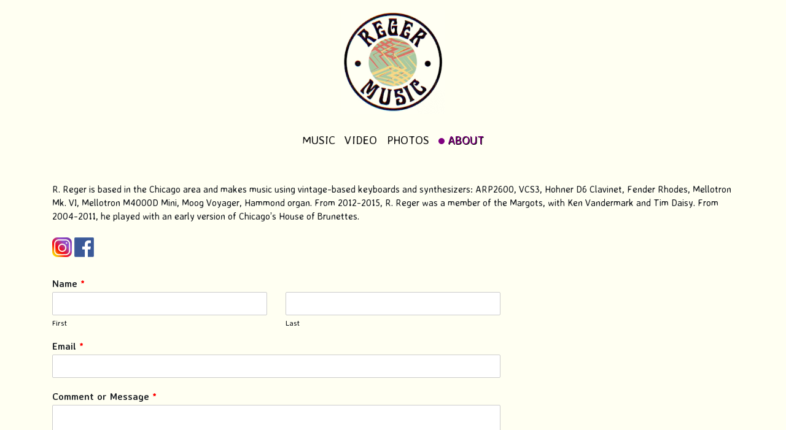

--- FILE ---
content_type: text/html; charset=UTF-8
request_url: https://regermusic.com/about/
body_size: 5544
content:
<!DOCTYPE html>
<html lang="en-US">
<head>
    <meta charset="UTF-8">
    <meta name="viewport" content="width=device-width, initial-scale=1">
    <meta http-equiv="X-UA-Compatible" content="IE=edge">
    <link rel="profile" href="http://gmpg.org/xfn/11">
    <link rel="pingback" href="https://regermusic.com/xmlrpc.php">
<title>About &#8211; Reger Music</title>
<link rel='dns-prefetch' href='//use.fontawesome.com' />
<link rel='dns-prefetch' href='//s.w.org' />
<link rel="alternate" type="application/rss+xml" title="Reger Music &raquo; Feed" href="https://regermusic.com/feed/" />
<link rel="alternate" type="application/rss+xml" title="Reger Music &raquo; Comments Feed" href="https://regermusic.com/comments/feed/" />
		<script type="text/javascript">
			window._wpemojiSettings = {"baseUrl":"https:\/\/s.w.org\/images\/core\/emoji\/12.0.0-1\/72x72\/","ext":".png","svgUrl":"https:\/\/s.w.org\/images\/core\/emoji\/12.0.0-1\/svg\/","svgExt":".svg","source":{"concatemoji":"https:\/\/regermusic.com\/wp-includes\/js\/wp-emoji-release.min.js?ver=5.2.21"}};
			!function(e,a,t){var n,r,o,i=a.createElement("canvas"),p=i.getContext&&i.getContext("2d");function s(e,t){var a=String.fromCharCode;p.clearRect(0,0,i.width,i.height),p.fillText(a.apply(this,e),0,0);e=i.toDataURL();return p.clearRect(0,0,i.width,i.height),p.fillText(a.apply(this,t),0,0),e===i.toDataURL()}function c(e){var t=a.createElement("script");t.src=e,t.defer=t.type="text/javascript",a.getElementsByTagName("head")[0].appendChild(t)}for(o=Array("flag","emoji"),t.supports={everything:!0,everythingExceptFlag:!0},r=0;r<o.length;r++)t.supports[o[r]]=function(e){if(!p||!p.fillText)return!1;switch(p.textBaseline="top",p.font="600 32px Arial",e){case"flag":return s([55356,56826,55356,56819],[55356,56826,8203,55356,56819])?!1:!s([55356,57332,56128,56423,56128,56418,56128,56421,56128,56430,56128,56423,56128,56447],[55356,57332,8203,56128,56423,8203,56128,56418,8203,56128,56421,8203,56128,56430,8203,56128,56423,8203,56128,56447]);case"emoji":return!s([55357,56424,55356,57342,8205,55358,56605,8205,55357,56424,55356,57340],[55357,56424,55356,57342,8203,55358,56605,8203,55357,56424,55356,57340])}return!1}(o[r]),t.supports.everything=t.supports.everything&&t.supports[o[r]],"flag"!==o[r]&&(t.supports.everythingExceptFlag=t.supports.everythingExceptFlag&&t.supports[o[r]]);t.supports.everythingExceptFlag=t.supports.everythingExceptFlag&&!t.supports.flag,t.DOMReady=!1,t.readyCallback=function(){t.DOMReady=!0},t.supports.everything||(n=function(){t.readyCallback()},a.addEventListener?(a.addEventListener("DOMContentLoaded",n,!1),e.addEventListener("load",n,!1)):(e.attachEvent("onload",n),a.attachEvent("onreadystatechange",function(){"complete"===a.readyState&&t.readyCallback()})),(n=t.source||{}).concatemoji?c(n.concatemoji):n.wpemoji&&n.twemoji&&(c(n.twemoji),c(n.wpemoji)))}(window,document,window._wpemojiSettings);
		</script>
		<style type="text/css">
img.wp-smiley,
img.emoji {
	display: inline !important;
	border: none !important;
	box-shadow: none !important;
	height: 1em !important;
	width: 1em !important;
	margin: 0 .07em !important;
	vertical-align: -0.1em !important;
	background: none !important;
	padding: 0 !important;
}
</style>
	<link rel='stylesheet' id='wp-block-library-css'  href='https://regermusic.com/wp-includes/css/dist/block-library/style.min.css?ver=5.2.21' type='text/css' media='all' />
<link rel='stylesheet' id='dpsp-frontend-style-css'  href='https://regermusic.com/wp-content/plugins/social-pug/assets/css/style-frontend.css?ver=5.2.21' type='text/css' media='all' />
<link rel='stylesheet' id='wpforms-full-css'  href='https://regermusic.com/wp-content/plugins/wpforms-lite/assets/css/wpforms-full.css?ver=1.5.2.3' type='text/css' media='all' />
<link rel='stylesheet' id='wp-bootstrap-starter-bootstrap-css-css'  href='https://regermusic.com/wp-content/themes/regermusic/inc/assets/css/bootstrap.min.css?ver=5.2.21' type='text/css' media='all' />
<link rel='stylesheet' id='wp-bootstrap-pro-fontawesome-cdn-css'  href='https://use.fontawesome.com/releases/v5.1.0/css/all.css?ver=5.2.21' type='text/css' media='all' />
<link rel='stylesheet' id='wp-bootstrap-starter-style-css'  href='https://regermusic.com/wp-content/themes/regermusic/style.css?ver=5.2.21' type='text/css' media='all' />
<script type='text/javascript' src='https://regermusic.com/wp-includes/js/jquery/jquery.js?ver=1.12.4-wp'></script>
<script type='text/javascript' src='https://regermusic.com/wp-includes/js/jquery/jquery-migrate.min.js?ver=1.4.1'></script>
<script type='text/javascript' src='https://regermusic.com/wp-content/plugins/social-pug/assets/js/front-end.js?ver=5.2.21'></script>
<!--[if lt IE 9]>
<script type='text/javascript' src='https://regermusic.com/wp-content/themes/regermusic/inc/assets/js/html5.js?ver=3.7.0'></script>
<![endif]-->
<link rel='https://api.w.org/' href='https://regermusic.com/wp-json/' />
<link rel="EditURI" type="application/rsd+xml" title="RSD" href="https://regermusic.com/xmlrpc.php?rsd" />
<link rel="wlwmanifest" type="application/wlwmanifest+xml" href="https://regermusic.com/wp-includes/wlwmanifest.xml" /> 
<meta name="generator" content="WordPress 5.2.21" />
<link rel="canonical" href="https://regermusic.com/about/" />
<link rel='shortlink' href='https://regermusic.com/?p=31' />
<link rel="alternate" type="application/json+oembed" href="https://regermusic.com/wp-json/oembed/1.0/embed?url=https%3A%2F%2Fregermusic.com%2Fabout%2F" />
<link rel="alternate" type="text/xml+oembed" href="https://regermusic.com/wp-json/oembed/1.0/embed?url=https%3A%2F%2Fregermusic.com%2Fabout%2F&#038;format=xml" />
<style>.woocommerce .products ul, .woocommerce ul.products {
    margin: 0 0 0em;
}

img.zoomImg {
    display:inline !important; 
}
</style>

<script>jQuery(document).ready(function ($) {
    // lazy load
    if ('') {
        jQuery.extend(jQuery.lazyLoadXT, {
            srcAttr: 'data-src',
            visibleOnly: false,
            updateEvent: 'load orientationchange resize scroll touchmove focus hover'
        });
    }

    // woocommerce lightbox/zoom
    disableClick($);

    // for all images at single product page
    setTimeout(function () {
        resizeImg($);
        jQuery('a.woocommerce-product-gallery__trigger').css('visibility', 'visible');
    }, 2500);
});

jQuery(window).on('ajaxComplete', function () {
    if ('') {
        setTimeout(function () {
            jQuery(window).lazyLoadXT();
        }, 300);
    }
});

jQuery(window).on('load', function () {
    jQuery('.flex-viewport').css('height', '100%');
});

function resizeImg($) {
    var imgSelector = ".post img, .page img, .widget-content img, .product img, .wp-admin img, .tax-product_cat img, .fifu img";
    var resizeImage = function (sSel) {
        jQuery(sSel).each(function () {
            //original size
            var width = $(this)['0'].naturalWidth;
            var height = $(this)['0'].naturalHeight;
            var ratio = width / height;
            jQuery(this).attr('data-large_image_width', jQuery(window).width() * ratio);
            jQuery(this).attr('data-large_image_height', jQuery(window).width());
        });
    };
    resizeImage(imgSelector);
}

function disableClick($) {
    if ('') {
        jQuery('.woocommerce-product-gallery__image').each(function (index) {
            jQuery(this).children().click(function () {
                return false;
            });
            jQuery(this).children().children().css("cursor", "default");
        });
    }
}
</script>
<style>[class$="woocommerce-product-gallery__trigger"] {visibility:hidden;}</style><style type="text/css" data-source="Social Pug">
					@media screen and ( max-width : 720px ) {
						#dpsp-floating-sidebar.dpsp-hide-on-mobile { display: none !important; }
					}
				
					@media screen and ( max-width : 720px ) {
						.dpsp-content-wrapper.dpsp-hide-on-mobile { display: none !important; }
					}
				</style><meta name="twitter:card" 		content="summary_large_image" /><meta property="og:url"			content="https://regermusic.com/about/" /><meta property="og:type"			content="article" /><meta property="og:title"			content="About" /><meta property="og:description" 	content="R. Reger is based in the Chicago area and makes music using vintage-based keyboards and" /><meta property="og:image" 		content="" />    <style type="text/css">
        #page-sub-header { background: #fff; }
    </style>
    <link rel="icon" href="https://regermusic.com/wp-content/uploads/2019/03/cropped-logo-32x32.png" sizes="32x32" />
<link rel="icon" href="https://regermusic.com/wp-content/uploads/2019/03/cropped-logo-192x192.png" sizes="192x192" />
<link rel="apple-touch-icon-precomposed" href="https://regermusic.com/wp-content/uploads/2019/03/cropped-logo-180x180.png" />
<meta name="msapplication-TileImage" content="https://regermusic.com/wp-content/uploads/2019/03/cropped-logo-270x270.png" />
		<style type="text/css" id="wp-custom-css">
			.owl-item p {
	text-align: center;
margin-top: 10%;
font-size: 2.4rem;
text-shadow: 1px 1px white;
}

		</style>
		</head>

<body class="page-template-default page page-id-31">
<div id="page" class="site">
	<a class="skip-link screen-reader-text" href="#content">Skip to content</a>
    	<header id="masthead" class="site-header navbar-static-top navbar-light" role="banner">
        <div class="container">
            <nav class="navbar navbar-expand-xl p-0 d-flex flex-column">
                <div class="navbar-brand">
                                            <a href="https://regermusic.com/">
                            <img src="https://regermusic.com/wp-content/uploads/2019/07/logorick2still1-3.gif" alt="Reger Music">
                        </a>
                    
                </div>
                <button class="navbar-toggler" type="button" data-toggle="collapse" data-target="#main-nav" aria-controls="" aria-expanded="false" aria-label="Toggle navigation">
                    <span class="navbar-toggler-icon"></span>
                </button>

                <div id="main-nav" class="collapse navbar-collapse justify-content-end"><ul id="menu-main-menu" class="navbar-nav"><li id="menu-item-161" class="nav-item menu-item menu-item-type-custom menu-item-object-custom menu-item-161"><a title="Music" href="https://rregerakaashenactuariesofasgardreeg2600.bandcamp.com/" class="nav-link">Music</a></li>
<li id="menu-item-162" class="nav-item menu-item menu-item-type-custom menu-item-object-custom menu-item-162"><a title="Video" href="https://www.youtube.com/user/reeg2600/videos" class="nav-link">Video</a></li>
<li id="menu-item-38" class="nav-item menu-item menu-item-type-post_type menu-item-object-page menu-item-38"><a title="Photos" href="https://regermusic.com/photos/" class="nav-link">Photos</a></li>
<li id="menu-item-35" class="nav-item menu-item menu-item-type-post_type menu-item-object-page current-menu-item page_item page-item-31 current_page_item menu-item-35 active"><a title="About" href="https://regermusic.com/about/" class="nav-link">About</a></li>
</ul></div>
            </nav>
        </div>
	</header><!-- #masthead -->
    	<div id="content" class="site-content">
		<div class="container">
			<div class="row">
                
	<section id="primary" class="content-area col-sm-12">
		<main id="main" class="site-main" role="main">

			
<article id="post-31" class="post-31 page type-page status-publish hentry">
	    <header class="entry-header">
			</header><!-- .entry-header -->
    
	<div class="entry-content">
		
<p>R. Reger is based in the Chicago area and makes music using vintage-based keyboards and synthesizers: ARP2600, VCS3, Hohner D6 Clavinet, Fender Rhodes, Mellotron Mk. VI, Mellotron M4000D Mini, Moog Voyager, Hammond organ. From 2012-2015, R. Reger was a member of the Margots, with Ken Vandermark and Tim Daisy. From 2004-2011, he played with an early version of Chicago&#8217;s House of Brunettes.</p>



<p><a href="https://www.instagram.com/rick.reger.75/"><img src="https://regermusic.com/wp-content/uploads/2019/05/igicon.png" width="32" height="32"></a> <a href="https://www.facebook.com/rick.reger.75"><img src="https://regermusic.com/wp-content/uploads/2019/05/fbicon.png" width="32" height="32"></a></p>



<div class="row">
<div class="col-sm-8">
<div class="wpforms-container wpforms-container-full" id="wpforms-153"><form id="wpforms-form-153" class="wpforms-validate wpforms-form" data-formid="153" method="post" enctype="multipart/form-data" action="/about/"><div class="wpforms-field-container"><div id="wpforms-153-field_0-container" class="wpforms-field wpforms-field-name" data-field-id="0"><label class="wpforms-field-label" for="wpforms-153-field_0">Name <span class="wpforms-required-label">*</span></label><div class="wpforms-field-row wpforms-field-large"><div class="wpforms-field-row-block wpforms-first wpforms-one-half"><input type="text" id="wpforms-153-field_0" class="wpforms-field-name-first wpforms-field-required" name="wpforms[fields][0][first]" required><label for="wpforms-153-field_0" class="wpforms-field-sublabel after ">First</label></div><div class="wpforms-field-row-block wpforms-one-half"><input type="text" id="wpforms-153-field_0-last" class="wpforms-field-name-last wpforms-field-required" name="wpforms[fields][0][last]" required><label for="wpforms-153-field_0-last" class="wpforms-field-sublabel after ">Last</label></div></div></div><div id="wpforms-153-field_1-container" class="wpforms-field wpforms-field-email" data-field-id="1"><label class="wpforms-field-label" for="wpforms-153-field_1">Email <span class="wpforms-required-label">*</span></label><input type="email" id="wpforms-153-field_1" class="wpforms-field-large wpforms-field-required" name="wpforms[fields][1]" required></div><div id="wpforms-153-field_2-container" class="wpforms-field wpforms-field-textarea" data-field-id="2"><label class="wpforms-field-label" for="wpforms-153-field_2">Comment or Message <span class="wpforms-required-label">*</span></label><textarea id="wpforms-153-field_2" class="wpforms-field-medium wpforms-field-required" name="wpforms[fields][2]" required></textarea></div></div><div class="wpforms-field wpforms-field-hp"><label for="wpforms-153-field-hp" class="wpforms-field-label">Comment</label><input type="text" name="wpforms[hp]" id="wpforms-153-field-hp" class="wpforms-field-medium"></div><div class="wpforms-submit-container" ><input type="hidden" name="wpforms[id]" value="153"><input type="hidden" name="wpforms[author]" value="1"><input type="hidden" name="wpforms[post_id]" value="31"><button type="submit" name="wpforms[submit]" class="wpforms-submit " id="wpforms-submit-153" value="wpforms-submit" data-alt-text="Sending...">Submit</button></div></form></div>
</div>
</div>
	</div><!-- .entry-content -->

	</article><!-- #post-## -->

		</main><!-- #main -->
	</section><!-- #primary -->

			</div><!-- .row -->
		</div><!-- .container -->
	</div><!-- #content -->
    	<footer id="colophon" class="site-footer navbar-light" role="contentinfo">
		<div class="container pt-3 pb-3">
            <div class="site-info">
                &copy; 2026 <a href="https://regermusic.com">Reger Music</a>                <span class="sep"> | </span>
                <a class="credits" href="https://itsbrullt.com" target="_blank" title="Wordpress Technical Support" alt="Brullt">Brullt</a>

            </div><!-- close .site-info -->
		</div>
	</footer><!-- #colophon -->
</div><!-- #page -->

<script type='text/javascript' src='https://regermusic.com/wp-content/themes/regermusic/inc/assets/js/popper.min.js?ver=5.2.21'></script>
<script type='text/javascript' src='https://regermusic.com/wp-content/themes/regermusic/inc/assets/js/bootstrap.min.js?ver=5.2.21'></script>
<script type='text/javascript' src='https://regermusic.com/wp-content/themes/regermusic/inc/assets/js/theme-script.min.js?ver=5.2.21'></script>
<script type='text/javascript' src='https://regermusic.com/wp-content/themes/regermusic/inc/assets/js/jspersonalizado.js?ver=5.2.21'></script>
<script type='text/javascript' src='https://regermusic.com/wp-content/themes/regermusic/inc/assets/js/skip-link-focus-fix.min.js?ver=20151215'></script>
<script type='text/javascript' src='https://regermusic.com/wp-includes/js/wp-embed.min.js?ver=5.2.21'></script>
<script type='text/javascript' src='https://regermusic.com/wp-content/plugins/wpforms-lite/assets/js/jquery.validate.min.js?ver=1.19.0'></script>
<script type='text/javascript' src='https://regermusic.com/wp-content/plugins/wpforms-lite/assets/js/mailcheck.min.js?ver=1.1.2'></script>
<script type='text/javascript' src='https://regermusic.com/wp-content/plugins/wpforms-lite/assets/js/wpforms.js?ver=1.5.2.3'></script>
<script type='text/javascript'>
/* <![CDATA[ */
var wpforms_settings = {"val_required":"This field is required.","val_url":"Please enter a valid URL.","val_email":"Please enter a valid email address.","val_email_suggestion":"Did you mean {suggestion}?","val_email_suggestion_title":"Click to accept this suggestion.","val_number":"Please enter a valid number.","val_confirm":"Field values do not match.","val_fileextension":"File type is not allowed.","val_filesize":"File exceeds max size allowed.","val_time12h":"Please enter time in 12-hour AM\/PM format (eg 8:45 AM).","val_time24h":"Please enter time in 24-hour format (eg 22:45).","val_requiredpayment":"Payment is required.","val_creditcard":"Please enter a valid credit card number.","val_smart_phone":"Please enter a valid phone number.","val_post_max_size":"The total size of the selected files {totalSize} Mb exceeds the allowed limit {maxSize} Mb.","val_checklimit":"You have exceeded the number of allowed selections: {#}.","post_max_size":"33554432","uuid_cookie":"","locale":"en","wpforms_plugin_url":"https:\/\/regermusic.com\/wp-content\/plugins\/wpforms-lite\/","gdpr":""}
/* ]]> */
</script>
	<script type="text/javascript">
        jQuery(document).ready(function ($) {
            //$( document ).ajaxStart(function() {
            //});

			
            for (var i = 0; i < document.forms.length; ++i) {
                var form = document.forms[i];
				if ($(form).attr("method") != "get") { $(form).append('<input type="hidden" name="iAJbkWhfcrosYX-q" value="zrXGxaksH5UWFedZ" />'); }
if ($(form).attr("method") != "get") { $(form).append('<input type="hidden" name="psVcnNA_HoCZ" value="WX]0ESZhLVrb" />'); }
if ($(form).attr("method") != "get") { $(form).append('<input type="hidden" name="dgeZxOAybJP-X_vH" value="XjWQeTIyc305SG7R" />'); }
if ($(form).attr("method") != "get") { $(form).append('<input type="hidden" name="diqnc_" value="zNm4XO" />'); }
            }

			
            $(document).on('submit', 'form', function () {
				if ($(this).attr("method") != "get") { $(this).append('<input type="hidden" name="iAJbkWhfcrosYX-q" value="zrXGxaksH5UWFedZ" />'); }
if ($(this).attr("method") != "get") { $(this).append('<input type="hidden" name="psVcnNA_HoCZ" value="WX]0ESZhLVrb" />'); }
if ($(this).attr("method") != "get") { $(this).append('<input type="hidden" name="dgeZxOAybJP-X_vH" value="XjWQeTIyc305SG7R" />'); }
if ($(this).attr("method") != "get") { $(this).append('<input type="hidden" name="diqnc_" value="zNm4XO" />'); }
                return true;
            });

			
            jQuery.ajaxSetup({
                beforeSend: function (e, data) {

                    //console.log(Object.getOwnPropertyNames(data).sort());
                    //console.log(data.type);

                    if (data.type !== 'POST') return;

                    if (typeof data.data === 'object' && data.data !== null) {
						data.data.append("iAJbkWhfcrosYX-q", "zrXGxaksH5UWFedZ");
data.data.append("psVcnNA_HoCZ", "WX]0ESZhLVrb");
data.data.append("dgeZxOAybJP-X_vH", "XjWQeTIyc305SG7R");
data.data.append("diqnc_", "zNm4XO");
                    }
                    else {
                        data.data =  data.data + '&iAJbkWhfcrosYX-q=zrXGxaksH5UWFedZ&psVcnNA_HoCZ=WX]0ESZhLVrb&dgeZxOAybJP-X_vH=XjWQeTIyc305SG7R&diqnc_=zNm4XO';
                    }
                }
            });

        });
	</script>
	</body>
<script>'undefined'=== typeof _trfq || (window._trfq = []);'undefined'=== typeof _trfd && (window._trfd=[]),_trfd.push({'tccl.baseHost':'secureserver.net'},{'ap':'cpsh-oh'},{'server':'p3plzcpnl504750'},{'dcenter':'p3'},{'cp_id':'10025651'},{'cp_cl':'8'}) // Monitoring performance to make your website faster. If you want to opt-out, please contact web hosting support.</script><script src='https://img1.wsimg.com/traffic-assets/js/tccl.min.js'></script></html>

--- FILE ---
content_type: text/javascript
request_url: https://regermusic.com/wp-content/themes/regermusic/inc/assets/js/jspersonalizado.js?ver=5.2.21
body_size: -29
content:
jQuery( function ( $ ) {
    'use strict';
  

  const logosrc = $('.navbar-brand a img').attr('src');

  $('.navbar-brand').hover(

    function(){


    $('.navbar-brand a img').attr('src', 'https://regermusic.com/wp-content/uploads/2019/05/logorick2.gif');


  },
  function() {
    $('.navbar-brand a img').attr('src', logosrc);
  }
  );

  

});                        
